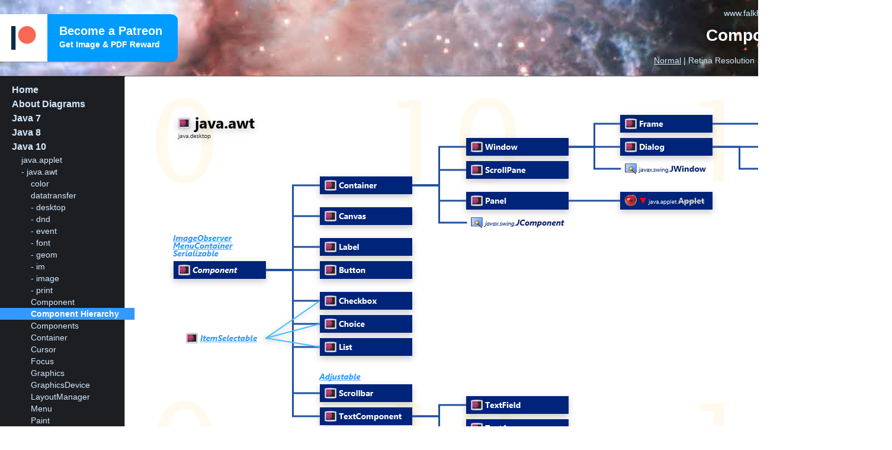

--- FILE ---
content_type: text/html
request_url: https://falkhausen.de/Java-10/java.awt/Component-Hierarchy.html
body_size: 24959
content:
<!DOCTYPE HTML PUBLIC "-//W3C//DTD HTML 4.01 Transitional//EN" "http://www.w3.org/TR/html4/loose.dtd">
<head>
  <meta http-equiv='Content-Type' content='text/html; charset=utf-8'>
  <title>Component&nbsp;Hierarchy</title>
  <meta http-equiv='Content-Language' content='EN'>
  <meta http-equiv='expires' content='43200'>
  <meta name='copyright' content='2017, Markus Falkhausen'>
  <meta name='keywords' content='Java 10, Component Hierarchy, class diagram, api, documentation'>
  <meta name='description' content='java.awt Component Hierarchy class diagram and api documentation for Java 10'>
  <link rel='stylesheet' href='/style-7.css' type='text/css'>

  <script src='/script-5.js'></script>

</head>

<body bgcolor='#FFFFFF' onclick='pHide();'>
<table border='0' cellspacing='0' cellpadding='0' width='100%' class='java10body'>
  <!-- banner -->
  <tr bgcolor='#000'>
    <td colspan='2' class='banner'>
      <table border='0' cellpadding='0' cellspacing='0' width='100%'>
      <tr>
        <th rowspan='3' align='left'>
			<a href='https://www.patreon.com/user?u=4184508' target="_blank" class="teaserlink"><img src='/images/patreon.png' class='teaserimg'> 
			<p class='teasertext'>Become a Patreon<br><span class='teasertext2'>Get Image &amp; PDF Reward</span></p></a></th>
        <td align='right' class='bannerpath' height='25'><a href='/index.html' class='dirlink'>www.falkhausen.de</a>&nbsp;&nbsp;&#124;&nbsp;&nbsp;<a href='/Java-10/index.html' class='dirlink'>Java&nbsp;10</a>&nbsp;&nbsp;&#124;&nbsp;&nbsp;<a href='/Java-10/java.awt/index.html' class='dirlink'>java.awt</a></td>
      </tr>
      <tr>
        <td align='right' class='bannertitle'>Component&nbsp;Hierarchy</td>
      </tr>
	  <tr>
        <td align='right' height='24'>
		<table border='0' cellpadding='0' cellspacing='0' >
		<tr>
		<td class='bannerres1' id='bannerres' style='display:none'><a href='javascript:window.switchCookie();' class='bannerres2'><span id='normalres'>Normal</span> | <span id='highres'>Retina</span> Resolution</a></td>
<script>document.getElementById('bannerres').style.display='block';</script>
<noscript><span class='bannernoscript'>Please activate JavaScript</span></noscript>
        <td align='right' width='200' valign='bottom' height='24' class='bannersearch'>
	  <script>
		  (function() {
			var cx = '016734178074180785966:js73n3hqbdo';
			var gcse = document.createElement('script');
			gcse.type = 'text/javascript';
			gcse.async = true;
			gcse.src = 'https://cse.google.com/cse.js?cx=' + cx;
			var s = document.getElementsByTagName('script')[0];
			s.parentNode.insertBefore(gcse, s);
		  })();
		</script>
		<gcse:search></gcse:search>
        </td>
		</tr>
		</table>
        </td>
      </tr>
      </table>
    </td>
  </tr>

  <tr>
    <!--bar-->
    <td rowspan='1' valign='top' height='100%'>
      <table border='0' cellpadding='0' cellspacing='0' class='height100'>
        <tr>
          <td rowspan='1' width='160' bgcolor='#000'><img src='/images/transparent.gif' width='160' height='1' alt=''></td>
        </tr>
        <tr> <td class='dir' height="10"></td></tr>

        <tr> <td class='dir1'><a href='http://www.falkhausen.de/index.html' class='dirlink'>Home</a></td></tr>
<tr> <td class='dir1'><a href='/About-Diagrams/index.html' class='dirlink'>About Diagrams</a></td></tr>
<tr> <td class='dir1'><a href='/Java-7/index.html' class='dirlink'>Java 7</a></td></tr>
<tr> <td class='dir1'><a href='/Java-8/index.html' class='dirlink'>Java 8</a></td></tr>
<tr> <td class='dir1'><a href='/Java-10/index.html' class='dirlink'>Java 10</a></td></tr>
<tr> <td class='dir'>&nbsp;&nbsp;&nbsp;&nbsp;<a href='/Java-10/java.applet.html' class='dirlink'>java.applet</a></td></tr>
<tr> <td class='dir'>&nbsp;&nbsp;&nbsp;&nbsp;<a href='/Java-10/java.awt/index.html' class='dirlink'>-&nbsp;java.awt</a></td></tr>
<tr> <td class='dir'>&nbsp;&nbsp;&nbsp;&nbsp;&nbsp;&nbsp;&nbsp;&nbsp;<a href='/Java-10/java.awt/color.html' class='dirlink'>color</a></td></tr>
<tr> <td class='dir'>&nbsp;&nbsp;&nbsp;&nbsp;&nbsp;&nbsp;&nbsp;&nbsp;<a href='/Java-10/java.awt/datatransfer.html' class='dirlink'>datatransfer</a></td></tr>
<tr> <td class='dir'>&nbsp;&nbsp;&nbsp;&nbsp;&nbsp;&nbsp;&nbsp;&nbsp;<a href='/Java-10/java.awt/desktop/index.html' class='dirlink'>-&nbsp;desktop</a></td></tr>
<tr> <td class='dir'>&nbsp;&nbsp;&nbsp;&nbsp;&nbsp;&nbsp;&nbsp;&nbsp;<a href='/Java-10/java.awt/dnd/index.html' class='dirlink'>-&nbsp;dnd</a></td></tr>
<tr> <td class='dir'>&nbsp;&nbsp;&nbsp;&nbsp;&nbsp;&nbsp;&nbsp;&nbsp;<a href='/Java-10/java.awt/event/index.html' class='dirlink'>-&nbsp;event</a></td></tr>
<tr> <td class='dir'>&nbsp;&nbsp;&nbsp;&nbsp;&nbsp;&nbsp;&nbsp;&nbsp;<a href='/Java-10/java.awt/font/index.html' class='dirlink'>-&nbsp;font</a></td></tr>
<tr> <td class='dir'>&nbsp;&nbsp;&nbsp;&nbsp;&nbsp;&nbsp;&nbsp;&nbsp;<a href='/Java-10/java.awt/geom/index.html' class='dirlink'>-&nbsp;geom</a></td></tr>
<tr> <td class='dir'>&nbsp;&nbsp;&nbsp;&nbsp;&nbsp;&nbsp;&nbsp;&nbsp;<a href='/Java-10/java.awt/im/index.html' class='dirlink'>-&nbsp;im</a></td></tr>
<tr> <td class='dir'>&nbsp;&nbsp;&nbsp;&nbsp;&nbsp;&nbsp;&nbsp;&nbsp;<a href='/Java-10/java.awt/image/index.html' class='dirlink'>-&nbsp;image</a></td></tr>
<tr> <td class='dir'>&nbsp;&nbsp;&nbsp;&nbsp;&nbsp;&nbsp;&nbsp;&nbsp;<a href='/Java-10/java.awt/print/index.html' class='dirlink'>-&nbsp;print</a></td></tr>
<tr> <td class='dir'>&nbsp;&nbsp;&nbsp;&nbsp;&nbsp;&nbsp;&nbsp;&nbsp;<a href='/Java-10/java.awt/Component.html' class='dirlink'>Component</a></td></tr>
<tr> <td class='dirx'>&nbsp;&nbsp;&nbsp;&nbsp;&nbsp;&nbsp;&nbsp;&nbsp;Component Hierarchy</td><td class='dirxplus'></td></tr>
<tr> <td class='dir'>&nbsp;&nbsp;&nbsp;&nbsp;&nbsp;&nbsp;&nbsp;&nbsp;<a href='/Java-10/java.awt/Components.html' class='dirlink'>Components</a></td></tr>
<tr> <td class='dir'>&nbsp;&nbsp;&nbsp;&nbsp;&nbsp;&nbsp;&nbsp;&nbsp;<a href='/Java-10/java.awt/Container.html' class='dirlink'>Container</a></td></tr>
<tr> <td class='dir'>&nbsp;&nbsp;&nbsp;&nbsp;&nbsp;&nbsp;&nbsp;&nbsp;<a href='/Java-10/java.awt/Cursor.html' class='dirlink'>Cursor</a></td></tr>
<tr> <td class='dir'>&nbsp;&nbsp;&nbsp;&nbsp;&nbsp;&nbsp;&nbsp;&nbsp;<a href='/Java-10/java.awt/Focus.html' class='dirlink'>Focus</a></td></tr>
<tr> <td class='dir'>&nbsp;&nbsp;&nbsp;&nbsp;&nbsp;&nbsp;&nbsp;&nbsp;<a href='/Java-10/java.awt/Graphics.html' class='dirlink'>Graphics</a></td></tr>
<tr> <td class='dir'>&nbsp;&nbsp;&nbsp;&nbsp;&nbsp;&nbsp;&nbsp;&nbsp;<a href='/Java-10/java.awt/GraphicsDevice.html' class='dirlink'>GraphicsDevice</a></td></tr>
<tr> <td class='dir'>&nbsp;&nbsp;&nbsp;&nbsp;&nbsp;&nbsp;&nbsp;&nbsp;<a href='/Java-10/java.awt/LayoutManager.html' class='dirlink'>LayoutManager</a></td></tr>
<tr> <td class='dir'>&nbsp;&nbsp;&nbsp;&nbsp;&nbsp;&nbsp;&nbsp;&nbsp;<a href='/Java-10/java.awt/Menu.html' class='dirlink'>Menu</a></td></tr>
<tr> <td class='dir'>&nbsp;&nbsp;&nbsp;&nbsp;&nbsp;&nbsp;&nbsp;&nbsp;<a href='/Java-10/java.awt/Paint.html' class='dirlink'>Paint</a></td></tr>
<tr> <td class='dir'>&nbsp;&nbsp;&nbsp;&nbsp;&nbsp;&nbsp;&nbsp;&nbsp;<a href='/Java-10/java.awt/RenderingHints.html' class='dirlink'>RenderingHints</a></td></tr>
<tr> <td class='dir'>&nbsp;&nbsp;&nbsp;&nbsp;&nbsp;&nbsp;&nbsp;&nbsp;<a href='/Java-10/java.awt/Robot_-SplashScreen.html' class='dirlink'>Robot, SplashScreen</a></td></tr>
<tr> <td class='dir'>&nbsp;&nbsp;&nbsp;&nbsp;&nbsp;&nbsp;&nbsp;&nbsp;<a href='/Java-10/java.awt/Stroke_-Composite.html' class='dirlink'>Stroke, Composite</a></td></tr>
<tr> <td class='dir'>&nbsp;&nbsp;&nbsp;&nbsp;&nbsp;&nbsp;&nbsp;&nbsp;<a href='/Java-10/java.awt/SystemTray_-Taskbar.html' class='dirlink'>SystemTray, Taskbar</a></td></tr>
<tr> <td class='dir'>&nbsp;&nbsp;&nbsp;&nbsp;&nbsp;&nbsp;&nbsp;&nbsp;<a href='/Java-10/java.awt/Toolkit.html' class='dirlink'>Toolkit</a></td></tr>
<tr> <td class='dir'>&nbsp;&nbsp;&nbsp;&nbsp;&nbsp;&nbsp;&nbsp;&nbsp;<a href='/Java-10/java.awt/Exceptions.html' class='dirlink'>Exceptions</a></td></tr>
<tr> <td class='dir'>&nbsp;&nbsp;&nbsp;&nbsp;<a href='/Java-10/java.beans/index.html' class='dirlink'>-&nbsp;java.beans</a></td></tr>
<tr> <td class='dir'>&nbsp;&nbsp;&nbsp;&nbsp;<a href='/Java-10/java.io/index.html' class='dirlink'>-&nbsp;java.io</a></td></tr>
<tr> <td class='dir'>&nbsp;&nbsp;&nbsp;&nbsp;<a href='/Java-10/java.lang/index.html' class='dirlink'>-&nbsp;java.lang</a></td></tr>
<tr> <td class='dir'>&nbsp;&nbsp;&nbsp;&nbsp;<a href='/Java-10/java.math/index.html' class='dirlink'>-&nbsp;java.math</a></td></tr>
<tr> <td class='dir'>&nbsp;&nbsp;&nbsp;&nbsp;<a href='/Java-10/java.net/index.html' class='dirlink'>-&nbsp;java.net</a></td></tr>
<tr> <td class='dir'>&nbsp;&nbsp;&nbsp;&nbsp;<a href='/Java-10/java.nio/index.html' class='dirlink'>-&nbsp;java.nio</a></td></tr>
<tr> <td class='dir'>&nbsp;&nbsp;&nbsp;&nbsp;<a href='/Java-10/java.rmi/index.html' class='dirlink'>-&nbsp;java.rmi</a></td></tr>
<tr> <td class='dir'>&nbsp;&nbsp;&nbsp;&nbsp;<a href='/Java-10/java.security/index.html' class='dirlink'>-&nbsp;java.security</a></td></tr>
<tr> <td class='dir'>&nbsp;&nbsp;&nbsp;&nbsp;<a href='/Java-10/java.sql/index.html' class='dirlink'>-&nbsp;java.sql</a></td></tr>
<tr> <td class='dir'>&nbsp;&nbsp;&nbsp;&nbsp;<a href='/Java-10/java.text/index.html' class='dirlink'>-&nbsp;java.text</a></td></tr>
<tr> <td class='dir'>&nbsp;&nbsp;&nbsp;&nbsp;<a href='/Java-10/java.time/index.html' class='dirlink'>-&nbsp;java.time</a></td></tr>
<tr> <td class='dir'>&nbsp;&nbsp;&nbsp;&nbsp;<a href='/Java-10/java.util/index.html' class='dirlink'>-&nbsp;java.util</a></td></tr>
<tr> <td class='dir'>&nbsp;&nbsp;&nbsp;&nbsp;<a href='/Java-10/javax.accessibility/index.html' class='dirlink'>-&nbsp;javax.accessibility</a></td></tr>
<tr> <td class='dir'>&nbsp;&nbsp;&nbsp;&nbsp;<a href='/Java-10/javax.activation/index.html' class='dirlink'>-&nbsp;javax.activation</a></td></tr>
<tr> <td class='dir'>&nbsp;&nbsp;&nbsp;&nbsp;<a href='/Java-10/javax.annotation/index.html' class='dirlink'>-&nbsp;javax.annotation</a></td></tr>
<tr> <td class='dir'>&nbsp;&nbsp;&nbsp;&nbsp;<a href='/Java-10/javax.crypto/index.html' class='dirlink'>-&nbsp;javax.crypto</a></td></tr>
<tr> <td class='dir'>&nbsp;&nbsp;&nbsp;&nbsp;<a href='/Java-10/javax.imageio/index.html' class='dirlink'>-&nbsp;javax.imageio</a></td></tr>
<tr> <td class='dir'>&nbsp;&nbsp;&nbsp;&nbsp;<a href='/Java-10/javax.jws/index.html' class='dirlink'>-&nbsp;javax.jws</a></td></tr>
<tr> <td class='dir'>&nbsp;&nbsp;&nbsp;&nbsp;<a href='/Java-10/javax.lang/index.html' class='dirlink'>-&nbsp;javax.lang</a></td></tr>
<tr> <td class='dir'>&nbsp;&nbsp;&nbsp;&nbsp;<a href='/Java-10/javax.management/index.html' class='dirlink'>-&nbsp;javax.management</a></td></tr>
<tr> <td class='dir'>&nbsp;&nbsp;&nbsp;&nbsp;<a href='/Java-10/javax.naming/index.html' class='dirlink'>-&nbsp;javax.naming</a></td></tr>
<tr> <td class='dir'>&nbsp;&nbsp;&nbsp;&nbsp;<a href='/Java-10/javax.net/index.html' class='dirlink'>-&nbsp;javax.net</a></td></tr>
<tr> <td class='dir'>&nbsp;&nbsp;&nbsp;&nbsp;<a href='/Java-10/javax.print/index.html' class='dirlink'>-&nbsp;javax.print</a></td></tr>
<tr> <td class='dir'>&nbsp;&nbsp;&nbsp;&nbsp;<a href='/Java-10/javax.rmi/index.html' class='dirlink'>-&nbsp;javax.rmi</a></td></tr>
<tr> <td class='dir'>&nbsp;&nbsp;&nbsp;&nbsp;<a href='/Java-10/javax.script/index.html' class='dirlink'>-&nbsp;javax.script</a></td></tr>
<tr> <td class='dir'>&nbsp;&nbsp;&nbsp;&nbsp;<a href='/Java-10/javax.security/index.html' class='dirlink'>-&nbsp;javax.security</a></td></tr>
<tr> <td class='dir'>&nbsp;&nbsp;&nbsp;&nbsp;<a href='/Java-10/javax.sound/index.html' class='dirlink'>-&nbsp;javax.sound</a></td></tr>
<tr> <td class='dir'>&nbsp;&nbsp;&nbsp;&nbsp;<a href='/Java-10/javax.sql/index.html' class='dirlink'>-&nbsp;javax.sql</a></td></tr>
<tr> <td class='dir'>&nbsp;&nbsp;&nbsp;&nbsp;<a href='/Java-10/javax.swing/index.html' class='dirlink'>-&nbsp;javax.swing</a></td></tr>
<tr> <td class='dir'>&nbsp;&nbsp;&nbsp;&nbsp;<a href='/Java-10/javax.tools/index.html' class='dirlink'>-&nbsp;javax.tools</a></td></tr>
<tr> <td class='dir'>&nbsp;&nbsp;&nbsp;&nbsp;<a href='/Java-10/javax.transaction/index.html' class='dirlink'>-&nbsp;javax.transaction</a></td></tr>
<tr> <td class='dir'>&nbsp;&nbsp;&nbsp;&nbsp;<a href='/Java-10/javax.xml/index.html' class='dirlink'>-&nbsp;javax.xml</a></td></tr>
<tr> <td class='dir'>&nbsp;&nbsp;&nbsp;&nbsp;<a href='/Java-10/org.ietf/index.html' class='dirlink'>-&nbsp;org.ietf</a></td></tr>
<tr> <td class='dir'>&nbsp;&nbsp;&nbsp;&nbsp;<a href='/Java-10/org.w3c.dom/index.html' class='dirlink'>-&nbsp;org.w3c.dom</a></td></tr>
<tr> <td class='dir'>&nbsp;&nbsp;&nbsp;&nbsp;<a href='/Java-10/org.xml/index.html' class='dirlink'>-&nbsp;org.xml</a></td></tr>
<tr> <td class='dir'>&nbsp;&nbsp;&nbsp;&nbsp;<a href='/Java-10/Register.html' class='dirlink'>Register</a></td></tr>
<tr> <td class='dir1'><a href='/JavaFX-8/index.html' class='dirlink'>JavaFX 8</a></td></tr>
<tr> <td class='dir1'><a href='/JavaFX-10/index.html' class='dirlink'>JavaFX 10</a></td></tr>
<tr><td class='dir'>&nbsp;</td></tr>
<tr> <td class='dir1'><a href='https://www.patreon.com/user?u=4184508' class='dirlink' target='_blank'><img src='/images/patreon2.png'>Patreon</a></td></tr>
<tr> <td class='dir1'><a href='https://www.paypal.com/cgi-bin/webscr?cmd=_s-xclick&hosted_button_id=3P2TKRMGWY7MW' class='dirlink' target='_blank'><img src='/images/PayPal.png'>Paypal</a></td></tr>
<tr><td class='dir'>&nbsp;</td></tr>
<tr> <td class='dir1'><a href='https://twitter.com/falkhausen' class='dirlink' target='_blank'><img src='/images/twitter2.png'>Twitter</a></td></tr>
<tr> <td class='dir1'><a href='/Contact.html' class='dirlink'>Contact</a></td></tr>
<tr> <td class='dir1'><a href='/Legal/index.html' class='dirlink'>Legal</a></td></tr>


        <!--fill-->
        <tr><td class='dir' height='100%' ><br></td></tr>
      </table>
    </td>
    <!-- end bar -->

    <td rowspan=1 valign='top' height='100%' width='100%' >
      <table border='0' cellpadding='0' cellspacing='0' width='100%' >
        <tr class='height100'>
          <td width='100%' class='height100' valign='top'>
            <!-- Content-->
            
<div class='poptype' id='poptype' onclick='clearCom();cancelBubble(event);'></div>
<div class='dtrace' id='dtrace'></div>
<div class='popcom' id='popcom' onclick='cancelBubble(event);'></div>
<script>
insertImageTag ('Component-Hierarchy','java.awt Component Hierarchy class diagram and api documentation for Java 10',1278.0,942.0, '');
</script>
<noscript>
<img src='Component-Hierarchy.png' alt='java.awt Component Hierarchy class diagram and api documentation for Java 10' width='1278.0' height='942.0' usemap='#map' id='diagram'>
</noscript>
<map name='map'>
<area shape='rect' coords='819,697,962,726' href='/docs/Java-10/java.awt/PopupMenu/h.html' onclick='return pShow(event);' ondblclick='return t2Show(event, "/docs/Java-10/java.awt/PopupMenu/z.html", 195);' onmouseover='dShow(this);' onmouseout='dHide();'>
<area shape='rect' coords='65,703,221,732' href='/docs/Java-10/java.awt/MenuComponent/h.html' onclick='return pShow(event);' ondblclick='return t2Show(event, "/docs/Java-10/java.awt/MenuComponent/z.html", 221);' onmouseover='dShow(this);' onmouseout='dHide();'>
<area shape='rect' coords='65,313,221,342' href='/docs/Java-10/java.awt/Component/h.html' onclick='return pShow(event);' ondblclick='return t2Show(event, "/docs/Java-10/java.awt/Component/z.html", 1209);' onmouseover='dShow(this);' onmouseout='dHide();'>
<area shape='rect' coords='312,170,468,199' href='/docs/Java-10/java.awt/Container/h.html' onclick='return pShow(event);' ondblclick='return t2Show(event, "/docs/Java-10/java.awt/Container/z.html", 364);' onmouseover='dShow(this);' onmouseout='dHide();'>
<area shape='rect' coords='851,147,964,164' href='/docs/Java-10/javax.swing/JWindow/h.html' onclick='return pShow(event);' ondblclick='return t2Show(event, "/docs/Java-10/javax.swing/JWindow/z.html", 299);' onmouseover='dTrace(this);' onmouseout='dHide();'>
<area shape='rect' coords='819,105,975,134' href='/docs/Java-10/java.awt/Dialog/h.html' onclick='return pShow(event);' ondblclick='return t2Show(event, "/docs/Java-10/java.awt/Dialog/z.html", 312);' onmouseover='dShow(this);' onmouseout='dHide();'>
<area shape='rect' coords='312,521,468,550' href='/docs/Java-10/java.awt/Scrollbar/h.html' onclick='return pShow(event);' ondblclick='return t2Show(event, "/docs/Java-10/java.awt/Scrollbar/z.html", 377);' onmouseover='dShow(this);' onmouseout='dHide();'>
<area shape='rect' coords='819,66,975,95' href='/docs/Java-10/java.awt/Frame/h.html' onclick='return pShow(event);' ondblclick='return t2Show(event, "/docs/Java-10/java.awt/Frame/z.html", 312);' onmouseover='dShow(this);' onmouseout='dHide();'>
<area shape='rect' coords='1098,71,1197,88' href='/docs/Java-10/javax.swing/JFrame/h.html' onclick='return pShow(event);' ondblclick='return t2Show(event, "/docs/Java-10/javax.swing/JFrame/z.html", 273);' onmouseover='dTrace(this);' onmouseout='dHide();'>
<area shape='rect' coords='312,560,468,589' href='/docs/Java-10/java.awt/TextComponent/h.html' onclick='return pShow(event);' ondblclick='return t2Show(event, "/docs/Java-10/java.awt/TextComponent/z.html", 286);' onmouseover='dShow(this);' onmouseout='dHide();'>
<area shape='rect' coords='312,274,468,303' href='/docs/Java-10/java.awt/Label/h.html' onclick='return pShow(event);' ondblclick='return t2Show(event, "/docs/Java-10/java.awt/Label/z.html", 182);' onmouseover='dShow(this);' onmouseout='dHide();'>
<area shape='rect' coords='312,222,468,251' href='/docs/Java-10/java.awt/Canvas/h.html' onclick='return pShow(event);' ondblclick='return t2Show(event, "/docs/Java-10/java.awt/Canvas/z.html", 247);' onmouseover='dShow(this);' onmouseout='dHide();'>
<area shape='rect' coords='312,313,468,342' href='/docs/Java-10/java.awt/Button/h.html' onclick='return pShow(event);' ondblclick='return t2Show(event, "/docs/Java-10/java.awt/Button/z.html", 286);' onmouseover='dShow(this);' onmouseout='dHide();'>
<area shape='rect' coords='559,541,732,570' href='/docs/Java-10/java.awt/TextField/h.html' onclick='return pShow(event);' ondblclick='return t2Show(event, "/docs/Java-10/java.awt/TextField/z.html", 286);' onmouseover='dShow(this);' onmouseout='dHide();'>
<area shape='rect' coords='559,580,732,609' href='/docs/Java-10/java.awt/TextArea/h.html' onclick='return pShow(event);' ondblclick='return t2Show(event, "/docs/Java-10/java.awt/TextArea/z.html", 273);' onmouseover='dShow(this);' onmouseout='dHide();'>
<area shape='rect' coords='591,238,724,255' href='/docs/Java-10/javax.swing/JComponent/h.html' onclick='return pShow(event);' ondblclick='return t2Show(event, "/docs/Java-10/javax.swing/JComponent/z.html", 910);' onmouseover='dTrace(this);' onmouseout='dHide();'>
<area shape='rect' coords='559,196,732,225' href='/docs/Java-10/java.awt/Panel/h.html' onclick='return pShow(event);' ondblclick='return t2Show(event, "/docs/Java-10/java.awt/Panel/z.html", 169);' onmouseover='dShow(this);' onmouseout='dHide();'>
<area shape='rect' coords='559,144,732,173' href='/docs/Java-10/java.awt/ScrollPane/h.html' onclick='return pShow(event);' ondblclick='return t2Show(event, "/docs/Java-10/java.awt/ScrollPane/z.html", 221);' onmouseover='dShow(this);' onmouseout='dHide();'>
<area shape='rect' coords='559,105,732,134' href='/docs/Java-10/java.awt/Window/h.html' onclick='return pShow(event);' ondblclick='return t2Show(event, "/docs/Java-10/java.awt/Window/z.html", 403);' onmouseover='dShow(this);' onmouseout='dHide();'>
<area shape='rect' coords='1098,147,1199,164' href='/docs/Java-10/javax.swing/JDialog/h.html' onclick='return pShow(event);' ondblclick='return t2Show(event, "/docs/Java-10/javax.swing/JDialog/z.html", 429);' onmouseover='dTrace(this);' onmouseout='dHide();'>
<area shape='rect' coords='1066,105,1222,134' href='/docs/Java-10/java.awt/FileDialog/h.html' onclick='return pShow(event);' ondblclick='return t2Show(event, "/docs/Java-10/java.awt/FileDialog/z.html", 221);' onmouseover='dShow(this);' onmouseout='dHide();'>
<area shape='rect' coords='559,697,732,726' href='/docs/Java-10/java.awt/Menu/h.html' onclick='return pShow(event);' ondblclick='return t2Show(event, "/docs/Java-10/java.awt/Menu/z.html", 238);' onmouseover='dShow(this);' onmouseout='dHide();'>
<area shape='rect' coords='312,729,469,758' href='/docs/Java-10/java.awt/MenuItem/h.html' onclick='return pShow(event);' ondblclick='return t2Show(event, "/docs/Java-10/java.awt/MenuItem/z.html", 351);' onmouseover='dShow(this);' onmouseout='dHide();'>
<area shape='rect' coords='559,762,735,791' href='/docs/Java-10/java.awt/CheckboxMenuItem/h.html' onclick='return pShow(event);' ondblclick='return t2Show(event, "/docs/Java-10/java.awt/CheckboxMenuItem/z.html", 234);' onmouseover='dShow(this);' onmouseout='dHide();'>
<area shape='rect' coords='312,677,468,706' href='/docs/Java-10/java.awt/MenuBar/h.html' onclick='return pShow(event);' ondblclick='return t2Show(event, "/docs/Java-10/java.awt/MenuBar/z.html", 338);' onmouseover='dShow(this);' onmouseout='dHide();'>
<area shape='rect' coords='312,404,468,433' href='/docs/Java-10/java.awt/Choice/h.html' onclick='return pShow(event);' ondblclick='return t2Show(event, "/docs/Java-10/java.awt/Choice/z.html", 221);' onmouseover='dShow(this);' onmouseout='dHide();'>
<area shape='rect' coords='312,365,468,394' href='/docs/Java-10/java.awt/Checkbox/h.html' onclick='return pShow(event);' ondblclick='return t2Show(event, "/docs/Java-10/java.awt/Checkbox/z.html", 299);' onmouseover='dShow(this);' onmouseout='dHide();'>
<area shape='rect' coords='312,443,468,472' href='/docs/Java-10/java.awt/List/h.html' onclick='return pShow(event);' ondblclick='return t2Show(event, "/docs/Java-10/java.awt/List/z.html", 286);' onmouseover='dShow(this);' onmouseout='dHide();'>
<area shape='rect' coords='819,196,975,225' href='/docs/Java-10/java.applet/Applet/h.html' onclick='return pShow(event);' ondblclick='return t2Show(event, "/docs/Java-10/java.applet/Applet/z.html", 260);' onmouseover='dShow(this);' onmouseout='dHide();'>
<area shape='rect' coords='101,61,202,94' href='/docs/Java-10/java.awt-package.html' onclick='return pShow(event);' onmouseover='dShow(this);' onmouseout='dHide();'>
<area shape='rect' coords='64,680,141,697' href='/docs/Java-10/java.io/Serializable/h.html' onclick='return pShow(event);' onmouseover='dTrace(this);' onmouseout='dHide();'>
<area shape='rect' coords='64,264,163,281' href='/docs/Java-10/java.awt.image/ImageObserver/h.html' onclick='return pShow(event);' ondblclick='return t2Show(event, "/docs/Java-10/java.awt.image/ImageObserver/z.html", 403);' onmouseover='dTrace(this);' onmouseout='dHide();'>
<area shape='rect' coords='558,674,658,691' href='/docs/Java-10/java.awt/MenuContainer/h.html' onclick='return pShow(event);' ondblclick='return t2Show(event, "/docs/Java-10/java.awt/MenuContainer/z.html", 182);' onmouseover='dTrace(this);' onmouseout='dHide();'>
<area shape='rect' coords='64,277,164,294' href='/docs/Java-10/java.awt/MenuContainer/h.html' onclick='return pShow(event);' ondblclick='return t2Show(event, "/docs/Java-10/java.awt/MenuContainer/z.html", 182);' onmouseover='dTrace(this);' onmouseout='dHide();'>
<area shape='rect' coords='64,290,141,307' href='/docs/Java-10/java.io/Serializable/h.html' onclick='return pShow(event);' onmouseover='dTrace(this);' onmouseout='dHide();'>
<area shape='rect' coords='311,654,411,671' href='/docs/Java-10/java.awt/MenuContainer/h.html' onclick='return pShow(event);' ondblclick='return t2Show(event, "/docs/Java-10/java.awt/MenuContainer/z.html", 182);' onmouseover='dTrace(this);' onmouseout='dHide();'>
<area shape='rect' coords='558,739,654,756' href='/docs/Java-10/java.awt/ItemSelectable/h.html' onclick='return pShow(event);' ondblclick='return t2Show(event, "/docs/Java-10/java.awt/ItemSelectable/z.html", 235);' onmouseover='dTrace(this);' onmouseout='dHide();'>
<area shape='rect' coords='311,498,380,515' href='/docs/Java-10/java.awt/Adjustable/h.html' onclick='return pShow(event);' ondblclick='return t2Show(event, "/docs/Java-10/java.awt/Adjustable/z.html", 273);' onmouseover='dTrace(this);' onmouseout='dHide();'>
<area shape='rect' coords='110,433,206,450' href='/docs/Java-10/java.awt/ItemSelectable/h.html' onclick='return pShow(event);' ondblclick='return t2Show(event, "/docs/Java-10/java.awt/ItemSelectable/z.html", 235);' onmouseover='dTrace(this);' onmouseout='dHide();'>
<area shape='rect' coords='263,865,407,882' href='/docs/Java-10/javax.accessibility/Accessible/h.html' onclick='return pShow(event);' ondblclick='return t2Show(event, "/docs/Java-10/javax.accessibility/Accessible/z.html", 208);' onmouseover='dTrace(this);' onmouseout='dHide();'>
</map>
<p><div class='subregister'><hr><p>&nbsp;</div><p><a href='http://docs.oracle.com/javase/10/docs/api' class='subtext' target='_blank'>Original API Documentation</a>
<p>&nbsp;
            <!-- End Content -->
          </td>
        </tr>
      </table>
    </td>
  </tr>
</table>
</body>
</html>



--- FILE ---
content_type: text/css
request_url: https://falkhausen.de/style-7.css
body_size: 8716
content:
/*gsse*/
.gsc-control-cse,.gsc-control-cse-en {
	padding: 0!important;
	border-width: 0!important;
	background: transparent!important;
}
.gsc-search-box  {
	margin: 0!important;
}
.gsc-input {
	padding-right: 0!important;
}
.gsc-input-box {
	border-width: 0!important;
	background: transparent!important;
}
.gsib_a {
	padding: 0!important;
}
.gsc-search-button   {
	display: none;
}

input {
/*
	background: rgba(160,160,160, 0.5)!important;
	color: #fff!important;
*/
	font-family: "Segoe UI", "Helvetica Neue", sans-serif;
}

/*top*/
.banner {
	background-image: url("/images/bannert.png"); 
	background-repeat: no-repeat;
	border-bottom: 1px solid #666;
/*
	border-bottom: 2px ridge #666;
*/
}
.bartop {
	min-width: 160px;
	background: #000;
	border-top: 1px solid #222;
}
.bannerbottom {
	border-bottom: 2px ridge #777;
}

.bannerpath {
	font-weight: normal; font-style: normal; font-size: 14px; 
	color: #fff; 
	padding-top: 10px;
	padding-right: 20px;
}
.bannertitle {
	font-weight: bold; font-style: normal; font-size: 28px; 
	color: #fff;
	padding: 0px 20px 8px 0px ;
}
.bannersearch {
	padding-right: 16px;
	padding-bottom: 10px;
}
.bannerres1{
	padding-right: 16px;
	padding-bottom: 10px;
}
.bannerres2{
	font-weight: normal; font-style: normal; font-size: 14px; 
	color: #d4eaff; 
	text-decoration: none;
}
.bannerres2:hover {color: #fff;}
.bannerres2:active   {
	color: #c00000;
}
.bannerresmark{
	text-decoration: underline;
}
.bannernoscript {
	font-weight: bold; font-style: normal; font-size: 14px; 
	color: #f88;
	padding: 0px 20px 0px 0px ;
}

		 
/* directory */	 
.dir1 {
	font-weight: bold; font-size: 16px; text-decoration: none; white-space: nowrap;
	background: #1c1e22;
	padding: 0px 10px 0px 20px ;
/*
	border-right: 2px ridge #777;
*/
	border-right: 1px solid #aaa;
	line-height: 24px;
}
.dir1x {
	font-weight: bold; font-size: 16px; text-decoration: none; white-space: nowrap;
	color: white; background-color: #3399ff; 
	padding: 0px 10px 0px 20px ;
	line-height: 24px;
}
.dir {
	font-weight: normal; font-size: 14px; text-decoration: none; white-space: nowrap;
	line-height: 20px;
	background: #1c1e22;
	padding: 0px 10px 0px 20px;
/*
	border-right: 2px ridge #777;
*/
	border-right: 1px solid #aaa;
}
.dirx  {
	font-weight: bold; font-size: 14px; text-decoration: none; white-space: nowrap;
	line-height: 20px;
	color: white; background-color: #3399ff; 
	padding: 0px 10px 0px 20px ;
}
.dirxplus  {
	color: white; background-color: #3399ff;
	padding: 0px 16px 0px 0px;
/*
    border-right: 1px solid #80c1ff;
*/
    border-right: 1px solid #d4eaff;
}

.dirlink {
	text-decoration: none;
	color: #d4eaff;
}
.dirlink:hover   {
	color: #ffffff;
	text-decoration: underline;
}
.dirlink:active   {
	color: #c00000;
}


.stbody {
	height: 100%;
}
.java6body {
	background-image: url("/images/java-6.png"); 
	height: 100%;
}
.java6deltabody {
	background-image: url("/images/java-6-delta.png"); 
	height: 100%;
}
.java7body {
	background-image: url("/images/java-7.png"); 
	height: 100%;
}
.java7deltabody {
	background-image: url("/images/java-7-delta.png"); 
	height: 100%;
}
.java8body {
	background-image: url("/images/java-8.png"); 
	height: 100%;
}
.java8deltabody {
	background-image: url("/images/java-8-delta.png"); 
	height: 100%;
}
.java9body {
	background-image: url("/images/java-9.png"); 
	height: 100%;
}
.java9deltabody {
	background-image: url("/images/java-9-delta.png"); 
	height: 100%;
}
.java10body {
	background-image: url("/images/java-10.png"); 
	height: 100%;
}
.java10deltabody {
	background-image: url("/images/java-10-delta.png"); 
	height: 100%;
}
.javafx8body {
	background-image: url("/images/javafx-8.png"); 
	height: 100%;
}
.javafx8deltabody {
	background-image: url("/images/javafx-8-delta.png"); 
	height: 100%;
}
.javafx9body {
	background-image: url("/images/javafx-9.png"); 
	height: 100%;
}
.javafx9deltabody {
	background-image: url("/images/javafx-9-delta.png"); 
	height: 100%;
}
.javafx10body {
	background-image: url("/images/javafx-10.png"); 
	height: 100%;
}
.javafx10deltabody {
	background-image: url("/images/javafx-10-delta.png"); 
	height: 100%;
}

.xh3 {
	font-weight: bold; font-size: 16px;
	background-color: #3399ff; color: #FFFFFF; 
	padding: 4px 8px 4px 8px; margin: 40px 0px 16px 0px;
	text-align: left;
}
.xh3first {
	font-weight: bold; font-size: 16px;
	background-color: #3399ff; color: #FFFFFF; 
	padding: 4px 8px 4px 8px; margin: 20px 0px 16px 0px;
	text-align: left;
}
.xh3last {
	font-weight: bold; font-size: 16px;
	background-color: #3399ff; color: #FFFFFF; 
	padding: 4px 8px 4px 8px; margin: 20px 0px 0px 0px;
	text-align: left;
}
.xh4 {
	font-weight: bold; font-size: 14px; 
	color: #3399ff;  
	margin-bottom: 16px; margin-top: 16px;
	text-align: left;
}
.xh5 {
	font-weight: bold; font-size: 12px; 
	color: #3399ff;  
	margin-bottom: 0px; margin-top: 16px;
	text-align: left;
}

.xblue {
	color: #3399ff;
}

.xhr {
	margin-bottom: 0px; margin-top: 20px;
}
.sansserif   {
	font-family: "Segoe UI", "Helvetica Neue", sans-serif;
}



body, td, p, li, ol, ul, dl {
	font-family: "Segoe UI", "Helvetica Neue", sans-serif; 
	font-size: 12px; line-height: 16px;
}


.height100 {
	height: 100%;
}

.popcom {
	background: #f4f4f4;
	overflow: auto;
    position: absolute;
	visibility: hidden;
	max-width: 800px;
	max-height: 480px;
	
	border-color: #b0b0b0;
	border-width: 5px;
	border-radius: 5px;
	border-style: solid;
	box-shadow: 0px 4px 15px 0px rgba(128,128,128,0.4375);
}
.poptype {
	background: yellow;
	visibility: hidden;
    position: absolute;

	border-color: #00247a;
	border-width: 2px;
	border-style: solid;
	box-shadow: 0px 4px 15px 0px rgba(128,128,128,0.4375);
}
.dtrace {
	background: transparent;
	visibility: hidden;
    position: absolute;
	border-color: rgba(0, 0, 192, .5);
	border-width: 1px 0 0 0;
	border-style: solid;
	height: 1px;
}

.c1 {
	min-width: 640px;
	line-height: 20px;
	font-size: 14px; font-weight: normal; 
	background: white; 
	padding: 10px; 
	border-bottom: 1px solid #c7c7c7;
}
.c1next {
	min-width: 640px;
	line-height: 20px;
	font-size: 14px; font-weight: normal; 
	background: white; 
	padding: 10px; 
	border-top: 1px solid #c7c7c7;
	border-bottom: 1px solid #c7c7c7;
}
.c2 {
	padding: 10px; 
}
.c3 {
	min-width: 240px;
	padding: 10px; 
}
.csec {
	line-height: 15px;
	padding: 10px; 
}

.cfoot {
	line-height: 20px;
	font-size: 14px; font-weight: normal; 
	background: white; 
	padding: 10px; 
}


.mb0 {
	margin-bottom: 0px;
}

.hbaract {
	font-size: 9px; font-weight: normal; 
	background: #f4f4f4; 
	color: #000;  
	border-left: 1px solid #aaa;
	border-right: 1px solid #aaa;
	white-space: nowrap;
}
.hbardis {
	font-size: 9px; font-weight: normal; 
	color: #ccc;  
	white-space: nowrap;
}
.hbar {
	font-size: 9px; 
	color: #777;
	border-left: 1px solid #fff;
	border-right: 1px solid #fff;
	white-space: nowrap;
}
.hbarback {
	background: white; 
	cursor: pointer;
	border-bottom: 1px solid #c7c7c7;
	white-space: nowrap;
}


type {color: #0000C0;}
checked-exception-type {color: #C000C0;} 
package {color: #0000C0; font-weight: bold;} 
primitive-type {color: #206020;} 
deprecated {color: #808080; text-decoration: line-through;} 
static {font-weight: 900;} 
abstract{font-style: italic;} 
default {color: #D00000;} 
overriding {color: #000000;} 
method {color: #D00000;} 
deprecated-section {font-style: italic;} 
headline {font-weight: bold;} 
constructor {color: #0000C0; font-weight: bold;} 
field {color: #202020;} 
constant {color: green; font-weight: bold;} 
menupackage{font-size: 10px;} 
target{font-weight: bold;} 
collapsed{color: #aaa;} 

.atlaslink {color: #060;}
.atlaslink:visited {color: #666;}
.atlaslink:hover {color: #600;}

.register {
	padding: 0px 20px 0px 40px;
}
.registercell {
	white-space: nowrap;
	padding-right: 24px;
}
.subregister {
	padding: 0px 20px 0px 60px;
}
.subtext {
	text-decoration: none;
	padding-left: 60px;
	font-size: 10px;
	color: #808080;
}
.subtext:hover {
	color: #0000ff;
	text-decoration: underline;
}
.subtext:visited {
	color: #404040;
	text-decoration: underline;
}

.teaserlink {
	text-decoration: none;
}
.teaserimg {
	float: left;
	width: 100px;
	height: 128px;
}
.teasertext {
	min-width: 340px;
	line-height: 1.4;
	font-size: 20px; 
	margin-top:38px;
	color: #fff; 
}
.teasertext2 {
	font-size: 14px; 
	color: #fff; 
}


html {
  height: 100%;
}
body {
  top:      0;
  left:     0;
  margin:   0;
  padding:  0;
  height: 100%;
}


--- FILE ---
content_type: text/javascript
request_url: https://falkhausen.de/script-5.js
body_size: 7563
content:
var x1,y1,x2,y2;
var address;
var contents = [];
var x_save=-1, y_save=-1;
var tx_save=-1, ty_save=-1;
var wid1, wid2;
var dfunction;

function dTrace(ths) {
	parseCoords(ths);
	moveTrace();
}
function tdTrace(ths) {
	parseCoords(ths);

	var p = document.getElementById('diagram');
	var d = document.getElementById('poptype');
	if (null==p || null==d) {
		return;
	}
	var pbox = p.getBoundingClientRect();
	var dbox = d.getBoundingClientRect();
	x1 = x1 + dbox.left - pbox.left +2;
	x2 = x2 + dbox.left - pbox.left+2;
	y1 = y1 + dbox.top - pbox.top+2;
	y2 = y2 + dbox.top - pbox.top+2;
	
	moveTrace();
}

function parseCoords(ths) {
	var ca = ths.coords.split(",");
	x1 = parseInt(ca[0]);
	y1 = parseInt(ca[1]);
	x2 = parseInt(ca[2]);
	y2 = parseInt(ca[3]);
	address = ths.href;
}
function moveTrace() {
	var p = document.getElementById('diagram');
	var offset = {top: 0, left: 0};
	if (p) {
		offset = getOffsetRect(p);
	}
	var d = document.getElementById("dtrace");
	if (d) {
		d.style.left = (offset.left + x1) + 'px';
		d.style.top = (offset.top + y2) + 'px';
		d.style.width = (x2-x1) + 'px';
		d.style.visibility = 'visible';
	}
}

function hideElement(id) {
	var dt = document.getElementById(id);
	dt.style.visibility='hidden';
}
function dHide() {
	hideElement('dtrace');
	clearTimeout(dfunction);
	if ((x_save != -1) || (y_save != -1)) {
		return;
	}
	hideElement('popcom');
}
function pHide() {
	document.getElementById("diagram").style.cursor = "default";
	clearCom();
	clearType()
}
function clearCom() {
	clearTimeout(dfunction);
	x_save = -1;
	y_save = -1;
	hideElement('popcom');
}
function clearType() {
	tx_save = -1;
	ty_save = -1;
	hideElement('poptype');
}



function dShow(ths) {
	dTrace(ths);
	dShow2();
}
function tdShow(ths) {
	tdTrace(ths);
	dShow2();
}
function dShow2() {
	wid1 = 200;
	wid2 = 700;

	clearTimeout(dfunction);
	document.getElementById("diagram").style.cursor = "pointer";
	if ((x_save != -1) || (y_save != -1)) {
		return;
	}

	dfunction = setTimeout(dShowt, 500);
}
function dShowt() {
  xShow('popcom');
}


function tShow(event, w) {
	clearCom();
	cancelBubble(event);
	wid1 = w/3.;
	wid2 = w +4;
	
 	if ((tx_save == x1) && (ty_save == y1)) {
		clearType();
		
	} else {
		tx_save = x1;
		ty_save = y1;
		xShow('poptype');
	}

   return false;
}

function t2Show(event, address2, w) {
	var oldAddress = address;
	address = address2
	tShow(event,w);
	address = oldAddress;
}

function tpShow(event) {
	pShoww(event, 200, 700);
	return false;
}
function tpShowsmall (event) {
	pShoww(event, 20, 260);
	return false;
}

function pShow(event) {
	tx_save = -1;
	ty_save = -1;
	hideElement('poptype');
	pShoww(event, 200, 700);
	return false;
}
function pShowsmall(event) {
	tx_save = -1;
	ty_save = -1;
	hideElement('poptype');
	pShoww(event, 20, 260);
	return false;
}

function pShoww(event, w1, w2) {
	cancelBubble(event);
	wid1 = w1;
	wid2 = w2;
	
 	if ((x_save == x1) && (y_save == y1)) {
		x_save = -1;
		y_save = -1;
		dHide();
		
	} else {
		x_save = x1;
		y_save = y1;
		xShow('popcom');
	}
}



function xShow(delem) {
	var p = document.getElementById('diagram');
	var d = document.getElementById(delem);

	var offset = getOffsetRect(p);
	var xm = offset.left + x1;
	var xa = window.pageXOffset || document.documentElement.scrollLeft || document.body.scrollLeft;
	var xb = xa + getWindowWidth()-20;
	xa = Math.max(xa, offset.left);

	var x = xm - wid1;
	if (xb < x+wid2) {
		x = xb - wid2;
	}
	if (xm < xa) {
		x = xa;
	} else {
		x = Math.max (xa+20, x);
	}

	d.style.left = x + 'px';
	d.style.top = (offset.top + y2+1) + 'px';
	d.style.visibility = 'visible';
	loadDiv(address, delem);
}

function loadDiv(address, elemid) {
	var d = document.getElementById(elemid);
	var s = contents[address];
	if (undefined != s) {
		d.innerHTML = s;
		return;
	}

	d.innerHTML = "";
	var xhr = new XMLHttpRequest();
	xhr.open('GET', address, true);
	xhr.onreadystatechange = function() {
		if (this.readyState!==4) return;
		if (this.status!==200) return;
		var r = this.responseText;
		var index = r.indexOf("</head>");
		if (-1 != index) {
			r = r.slice(index+7, r.length);
		}
		index = r.indexOf(".png' id='typeimage' ");
		if (-1 != index && queryHR()) {
			r = r.slice(0, index) + "@2x" + r.slice(index);
		}
		index = r.indexOf("<p id='totypelink'");
		if (-1 != index) {
			r = r.slice(0, index);
		}
		r = cleanSelf(r, "");
		r = cleanSelf(r, " target='_blank'");

		d.innerHTML = r;
		contents[address] = r;
	};
	xhr.send();
}

function getOffsetRect(elem) {
	var box = elem.getBoundingClientRect()

	var body = document.body
	var docElem = document.documentElement

	var scrollTop = window.pageYOffset || docElem.scrollTop || body.scrollTop
	var scrollLeft = window.pageXOffset || docElem.scrollLeft || body.scrollLeft

	var clientTop = docElem.clientTop || body.clientTop || 0
	var clientLeft = docElem.clientLeft || body.clientLeft || 0

	var top  = box.top +  scrollTop - clientTop
	var left = box.left + scrollLeft - clientLeft

	return { top: Math.round(top), left: Math.round(left) }
}

function getWindowWidth() {
	var w = 0;
	if( typeof( window.innerWidth ) == 'number' ) {
		w = window.innerWidth;
	} else if( document.documentElement && ( document.documentElement.clientWidth || document.documentElement.clientHeight ) ) {
		w = document.documentElement.clientWidth;
	} else if( document.body && ( document.body.clientWidth || document.body.clientHeight ) ) {
		w = document.body.clientWidth;
	}
	return w;
}


function cleanSelf(html, linkext) {
	var result = "";
	var s = "<a href='"+window.location.pathname+"' class='atlaslink'"+ linkext + ">";
	var sa = "</a>";

	var index = html.indexOf(s);
	while (-1 != index) {
		result = result + html.slice(0, index);
		html = html.slice(index + s.length, html.length); 
		index = html.indexOf(sa);
		if (-1 != index) {
			result = result + html.slice(0, index);
			html = html.slice(index + sa.length, html.length); 
		}
		index = html.indexOf(s);
	}
	result = result + html;
	return result;
}


function toggleDisplay(id){
var e=document.getElementById(id);
	if(e){
		if(e.style.display=="none"){
			e.style.display="block"
		} else {
			e.style.display="none"
		}
	}
}

function toggleSection(id){
for (var i=1; i<9; i++) {
	var h=document.getElementById("hsec"+i);
	var b=document.getElementById("bsec"+i);
	if (b) {
		if (i==id) {
			h.className = "hbaract";
			b.style.display="block";
		} else {
			h.className = "hbar";
			b.style.display="none";
		}
	}
}
}

function queryHR () {
	return -1 != document.cookie.indexOf("falkhausenHR");
}

function switchCookie () {
	if (queryHR()) {
		document.cookie = "falkhausenHR=; Expires=Thu, 01 Jan 1970 00:00:00 GMT; path=/";
		
	} else {
		document.cookie = "falkhausenHR=true; Expires=Sat, 31 Dec 2050 23:00:00 GMT; path=/";
	}
	location.reload();
}

function insertImageTag (name, description, w, h, mapname) {
	document.write("<img src='"+name);
	
	var m = document.getElementById('normalres');
	if (queryHR()) { 
		document.write('@2x');
		m = document.getElementById('highres');
	}
	if (null != m) {
		m.className = 'bannerresmark';
	}
	document.write(".png' alt='"+description+"' width='"+w + "' height='" + h + "' usemap=#"+mapname+"map id='diagram'>\n");
}

function cancelBubble(e) {
	var evt = e ? e:window.event;
	if (evt.stopPropagation) 
		evt.stopPropagation();
	if (evt.cancelBubble!=null) 
		evt.cancelBubble = true;
}

